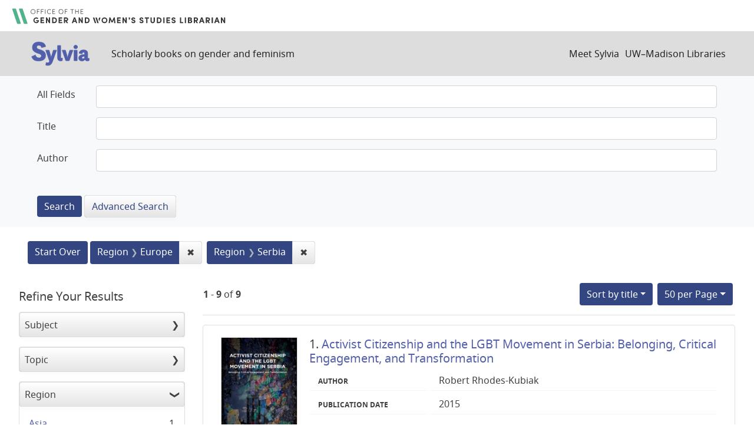

--- FILE ---
content_type: text/html; charset=utf-8
request_url: https://sylvia.library.wisc.edu/?f%5Bcontentregion_ssim%5D%5B%5D=Europe&f%5Bcontentregion_ssim%5D%5B%5D=Serbia&per_page=50&sort=title_ssi+asc%2C+year_tesi+desc
body_size: 46009
content:

<!DOCTYPE html>
<html class="no-js" lang="en">
  <head>
    <meta charset="utf-8">
    <meta http-equiv="Content-Type" content="text/html; charset=utf-8">
    <meta name="viewport" content="width=device-width, initial-scale=1, shrink-to-fit=no">

    <!-- Internet Explorer use the highest version available -->
    <meta http-equiv="X-UA-Compatible" content="IE=edge">

    <title>Region: Europe and Serbia - Sylvia Search Results</title>
    <link href="https://sylvia.library.wisc.edu/catalog/opensearch.xml" title="Sylvia" type="application/opensearchdescription+xml" rel="search" />
    <link rel="shortcut icon" type="image/x-icon" href="/assets/favicon-e9836b660c6afb70ad3afe44ae8f84ce8302668a90d5df94ca30fd6f675695a6.ico" />
    <link rel="stylesheet" media="all" href="/assets/application-c5b3948cf99fd266cc1e9c05376c233d2d6077ceaddd7f8c0d0dbcc7c84967c8.css" />
    <script src="/assets/application-9972be758a625a504ea6a4b55b091470d477702bbe0aa68e6ebcf7d404772a3c.js"></script>
    <meta name="csrf-param" content="authenticity_token" />
<meta name="csrf-token" content="ORw8Wg8XHWuQMRL2lQ7UoXex0tGPJa3C-dKHuidhs4scA1p5ilr-DpY7Vv5ONk3aqTYGpeaPG_6VJ--TrKfWqQ" />
      <meta name="totalResults" content="9" />
<meta name="startIndex" content="0" />
<meta name="itemsPerPage" content="50" />

  <link rel="alternate" type="application/rss+xml" title="RSS for results" href="/catalog.rss?f%5Bcontentregion_ssim%5D%5B%5D=Europe&amp;f%5Bcontentregion_ssim%5D%5B%5D=Serbia&amp;per_page=50&amp;sort=title_ssi+asc%2C+year_tesi+desc" />
  <link rel="alternate" type="application/atom+xml" title="Atom for results" href="/catalog.atom?f%5Bcontentregion_ssim%5D%5B%5D=Europe&amp;f%5Bcontentregion_ssim%5D%5B%5D=Serbia&amp;per_page=50&amp;sort=title_ssi+asc%2C+year_tesi+desc" />
  <link rel="alternate" type="application/json" title="JSON" href="/catalog.json?f%5Bcontentregion_ssim%5D%5B%5D=Europe&amp;f%5Bcontentregion_ssim%5D%5B%5D=Serbia&amp;per_page=50&amp;sort=title_ssi+asc%2C+year_tesi+desc" />

      <script async src="https://www.googletagmanager.com/gtag/js?id=G-SR94828WZQ"></script>
      <script>
        window.dataLayer = window.dataLayer || [];
        function gtag(){dataLayer.push(arguments);}
        gtag('js', new Date());
        gtag('config', 'G-SR94828WZQ', {'cookie_domain': 'library.wisc.edu'});
      </script>
  </head>
  <body class="blacklight-catalog blacklight-catalog-index">
    <nav id="skip-link" role="navigation" aria-label="Skip links">
      <a class="element-invisible element-focusable rounded-bottom py-2 px-3" data-turbolinks="false" href="#search_field">Skip to search</a>
      <a class="element-invisible element-focusable rounded-bottom py-2 px-3" data-turbolinks="false" href="#main-container">Skip to main content</a>
          <a class="element-invisible element-focusable rounded-bottom py-2 px-3" data-turbolinks="false" href="#documents">Skip to first result</a>

    </nav>
    <div id="gws_banner" class="container">
  <h1><a href="https://www.library.wisc.edu/gwslibrarian/"><img alt="" aria-hidden="true" src="/assets/gwsl-wordmark-aq-fb0ff463e8813cd54441305dfb4154ce252d63b19021bc086bb00637cf9b6730.svg" /><span class="hide_text">Office of the Gender and Woman's Studies Librarian</span></a></h1>
</div>
<nav class="navbar navbar-expand-md navbar-dark bg-dark topbar" role="navigation">
  <div class="container">
    <a class="mb-0 navbar-brand" href="/">
      <span class="hide_text">Sylvia</span>
      <img alt="" aria-hidden="true" src="/assets/gwsl-sylvia-logo-631e976c67ddeb1327968a3fe3ede877b7adf2fb5a03fb747a010a2d8dbd7de1.svg" />
    </a> <span class="navbar-application-tagline">Scholarly books on gender and feminism</span>
    <button class="navbar-toggler navbar-toggler-right" type="button" data-toggle="collapse" data-target="#user-util-collapse" aria-controls="user-util-collapse" aria-expanded="false" aria-label="Toggle navigation">
      <span class="navbar-toggler-icon"></span>
    </button>

    <div class="collapse navbar-collapse justify-content-md-end" id="user-util-collapse">
      <!--Left blank to remove login button-->
<nav class="nav_links">
	  <a href="/s/meet_sylvia">Meet Sylvia</a><a href="https://www.library.wisc.edu/">UW&ndash;Madison Libraries</a>
</nav>
    </div>
  </div>
</nav>

<div class="navbar-search navbar navbar-light bg-light" role="navigation">
  <div class="container">
    <div class="advanced-search-form col-sm-12">
  <div class="row">
    <section class="col-md-12">
      <div class="row">
        <div class="col-md-12">
<form class="advanced form-horizontal" action="/catalog" accept-charset="UTF-8" method="get">
<input type="hidden" name="op" value="AND" />
  <div id="input_criteria">
    <div id="query_cirteria">
  <div id="advanced_search">
      <div class="form-group advanced-search-field">
      <label class="col-sm-3-uw control-label" for="all_text_teimv">All Fields</label>
      <div class="col-sm-9-uw">
        <input type="text" name="all_text_teimv" id="all_text_teimv" class="form-control form-control-uw" />
      </div>
  </div>
  <div class="form-group advanced-search-field">
      <label class="col-sm-3-uw control-label" for="title">Title</label>
      <div class="col-sm-9-uw">
        <input type="text" name="title" id="title" class="form-control form-control-uw" />
      </div>
  </div>
  <div class="form-group advanced-search-field">
      <label class="col-sm-3-uw control-label" for="author">Author</label>
      <div class="col-sm-9-uw">
        <input type="text" name="author" id="author" class="form-control form-control-uw" />
      </div>
  </div>

  </div>
  <input type="hidden" name="search_field" id="search_field" value="advanced" autocomplete="off" />
      <div class="col-sm-3-uw"> </div>
      <div class="submit-buttons col-sm-9-uw">
        <input type="submit" name="commit" value="Search" class="btn btn-primary advanced-search-submit" id="advanced-search-submit" data-disable-with="Search" />
        <a class="advanced_search btn btn-secondary" href="/advanced">Advanced Search</a>
      </div>
    </div>
  </div>
</div>
</form>        </div>
      </div>
    </section>
  </div>
</div>
  </div>
</div>


  <main id="main-container" class="container" role="main" aria-label="Main content">
      <h1 class="sr-only visually-hidden top-content-title">Search</h1>

      <div id="appliedParams" class="clearfix constraints-container">
      <h2 class="sr-only visually-hidden">Search Constraints</h2>

      <a class="catalog_startOverLink btn btn-primary" href="/">Start Over</a>

      <span class="constraints-label sr-only visually-hidden">You searched for:</span>
      
<span class="btn-group applied-filter constraint filter filter-contentregion_ssim">
  <span class="constraint-value btn btn-outline-secondary">
      <span class="filter-name">Region</span>
      <span class="filter-value" title="Europe">Europe</span>
  </span>
    <a class="btn btn-outline-secondary remove" href="/?f%5Bcontentregion_ssim%5D%5B%5D=Serbia&amp;per_page=50&amp;sort=title_ssi+asc%2C+year_tesi+desc">
      <span class="remove-icon" aria-hidden="true">✖</span>
      <span class="sr-only visually-hidden">
        Remove constraint Region: Europe
      </span>
</a></span>



<span class="btn-group applied-filter constraint filter filter-contentregion_ssim">
  <span class="constraint-value btn btn-outline-secondary">
      <span class="filter-name">Region</span>
      <span class="filter-value" title="Serbia">Serbia</span>
  </span>
    <a class="btn btn-outline-secondary remove" href="/?f%5Bcontentregion_ssim%5D%5B%5D=Europe&amp;per_page=50&amp;sort=title_ssi+asc%2C+year_tesi+desc">
      <span class="remove-icon" aria-hidden="true">✖</span>
      <span class="sr-only visually-hidden">
        Remove constraint Region: Serbia
      </span>
</a></span>


    </div>



    <div class="row">
  <div class="col-md-12">
    <div id="main-flashes">
      <div class="flash_messages">
    
    
    
    
</div>

    </div>
  </div>
</div>


    <div class="row">
          <section id="content" class="col-lg-9 order-last" aria-label="search results">
      
  





<div id="sortAndPerPage" class="sort-pagination d-md-flex justify-content-between" role="navigation" aria-label="Results navigation">
  <section class="pagination">
      <div class="page-links">
      <span class="page-entries">
        <strong>1</strong> - <strong>9</strong> of <strong>9</strong>
      </span>
    </div> 

</section>

  <div class="search-widgets">
          <div id="sort-dropdown" class="btn-group sort-dropdown">
  <button name="button" type="submit" class="btn btn-outline-secondary dropdown-toggle" aria-expanded="false" data-toggle="dropdown" data-bs-toggle="dropdown">Sort<span class="d-none d-sm-inline"> by title</span><span class="caret"></span></button>

  <div class="dropdown-menu" role="menu">
      <a class="dropdown-item " role="menuitem" href="/?f%5Bcontentregion_ssim%5D%5B%5D=Europe&amp;f%5Bcontentregion_ssim%5D%5B%5D=Serbia&amp;per_page=50&amp;sort=score+desc%2C+title_ssi+asc">relevance</a>
      <a class="dropdown-item " role="menuitem" href="/?f%5Bcontentregion_ssim%5D%5B%5D=Europe&amp;f%5Bcontentregion_ssim%5D%5B%5D=Serbia&amp;per_page=50&amp;sort=year_tesi+desc%2C+title_ssi+asc">year</a>
      <a class="dropdown-item " role="menuitem" href="/?f%5Bcontentregion_ssim%5D%5B%5D=Europe&amp;f%5Bcontentregion_ssim%5D%5B%5D=Serbia&amp;per_page=50&amp;sort=creator_ssi+asc%2C+title_sssi+asc">author</a>
      <a class="dropdown-item active" role="menuitem" aria-current="page" href="/?f%5Bcontentregion_ssim%5D%5B%5D=Europe&amp;f%5Bcontentregion_ssim%5D%5B%5D=Serbia&amp;per_page=50&amp;sort=title_ssi+asc%2C+year_tesi+desc">title</a>
  </div>
</div>



          <span class="sr-only visually-hidden">Number of results to display per page</span>
  <div id="per_page-dropdown" class="btn-group per_page-dropdown">
  <button name="button" type="submit" class="btn btn-outline-secondary dropdown-toggle" aria-expanded="false" data-toggle="dropdown" data-bs-toggle="dropdown">50<span class="sr-only"> per Page</span> per Page<span class="caret"></span></button>

  <div class="dropdown-menu" role="menu">
      <a class="dropdown-item " role="menuitem" href="/?f%5Bcontentregion_ssim%5D%5B%5D=Europe&amp;f%5Bcontentregion_ssim%5D%5B%5D=Serbia&amp;per_page=10&amp;sort=title_ssi+asc%2C+year_tesi+desc">10<span class="sr-only"> per Page</span></a>
      <a class="dropdown-item " role="menuitem" href="/?f%5Bcontentregion_ssim%5D%5B%5D=Europe&amp;f%5Bcontentregion_ssim%5D%5B%5D=Serbia&amp;per_page=20&amp;sort=title_ssi+asc%2C+year_tesi+desc">20<span class="sr-only"> per Page</span></a>
      <a class="dropdown-item active" role="menuitem" aria-current="page" href="/?f%5Bcontentregion_ssim%5D%5B%5D=Europe&amp;f%5Bcontentregion_ssim%5D%5B%5D=Serbia&amp;per_page=50&amp;sort=title_ssi+asc%2C+year_tesi+desc">50<span class="sr-only"> per Page</span></a>
      <a class="dropdown-item " role="menuitem" href="/?f%5Bcontentregion_ssim%5D%5B%5D=Europe&amp;f%5Bcontentregion_ssim%5D%5B%5D=Serbia&amp;per_page=100&amp;sort=title_ssi+asc%2C+year_tesi+desc">100<span class="sr-only"> per Page</span></a>
  </div>
</div>


        

</div>
</div>


<h2 class="sr-only visually-hidden">Search Results</h2>

  <div id="documents" class="documents-list">
  
<article class="doc-grid document blacklight-citation document-position-0 " data-document-counter="0" itemscope itemtype="http://schema.org/Thing">
	<img src="/cover_images/activist-citizenship-and-the-lgbt-movement-in-serbia-rhodes-kubiak-2015-cover.jpeg" alt=""/>
	<div>
  <header class="documentHeader row">

  <h3 class="index_title document-title-heading col-md-12">
      <span class="document-counter">
        1. 
      </span>
    <a data-context-href="/catalog/SYL1827/track?counter=1&amp;document_id=SYL1827&amp;per_page=50&amp;search_id=40200102" href="/catalog/SYL1827">Activist Citizenship and the LGBT Movement in Serbia: Belonging, Critical Engagement, and Transformation</a>
  </h3>

  

</header>


<dl class="document-metadata dl-invert row">
  
        <dt class="blacklight-creatorindex_ssi col-md-3">Author</dt>
        <dd class="blacklight-creatorindex_ssi col-md-9">Robert Rhodes-Kubiak</dd>
	    	<dt class="blacklight-year_tesi col-md-3">Publication date</dt>
	    	<dd class="blacklight-year_tesi col-md-9">2015</dd>

</dl>
  </div>
</article>

<article class="doc-grid document blacklight-citation document-position-1 " data-document-counter="1" itemscope itemtype="http://schema.org/Thing">
	<img src="/cover_images/agnostic-mourning-athanasiou-2017-cover.jpg" alt=""/>
	<div>
  <header class="documentHeader row">

  <h3 class="index_title document-title-heading col-md-12">
      <span class="document-counter">
        2. 
      </span>
    <a data-context-href="/catalog/SYL235/track?counter=2&amp;document_id=SYL235&amp;per_page=50&amp;search_id=40200102" href="/catalog/SYL235">Agonistic Mourning: Political Dissidence and the Women in Black</a>
  </h3>

  

</header>


<dl class="document-metadata dl-invert row">
  
        <dt class="blacklight-creatorindex_ssi col-md-3">Author</dt>
        <dd class="blacklight-creatorindex_ssi col-md-9">Athena Athanasiou</dd>
	    	<dt class="blacklight-year_tesi col-md-3">Publication date</dt>
	    	<dd class="blacklight-year_tesi col-md-9">2017</dd>

</dl>
  </div>
</article>

<article class="doc-grid document blacklight-citation document-position-2 " data-document-counter="2" itemscope itemtype="http://schema.org/Thing">
	<img src="/cover_images/british-women-of-eastern-front-smith-2016-cover.jpg" alt=""/>
	<div>
  <header class="documentHeader row">

  <h3 class="index_title document-title-heading col-md-12">
      <span class="document-counter">
        3. 
      </span>
    <a data-context-href="/catalog/SYL2451/track?counter=3&amp;document_id=SYL2451&amp;per_page=50&amp;search_id=40200102" href="/catalog/SYL2451">British Women of the Eastern Front: War, Writing, and Experience in Serbia and Russia, 1914–20</a>
  </h3>

  

</header>


<dl class="document-metadata dl-invert row">
  
        <dt class="blacklight-creatorindex_ssi col-md-3">Author</dt>
        <dd class="blacklight-creatorindex_ssi col-md-9">Angela K. Smith</dd>
	    	<dt class="blacklight-year_tesi col-md-3">Publication date</dt>
	    	<dd class="blacklight-year_tesi col-md-9">2016</dd>

</dl>
  </div>
</article>

<article class="doc-grid document blacklight-citation document-position-3 " data-document-counter="3" itemscope itemtype="http://schema.org/Thing">
	<img src="/cover_images/feminist-activism-at-war-kajevska-2017-cover.jpg" alt=""/>
	<div>
  <header class="documentHeader row">

  <h3 class="index_title document-title-heading col-md-12">
      <span class="document-counter">
        4. 
      </span>
    <a data-context-href="/catalog/SYL712/track?counter=4&amp;document_id=SYL712&amp;per_page=50&amp;search_id=40200102" href="/catalog/SYL712">Feminist Activism at War: Belgrade and Zagreb Feminists in the 1990s</a>
  </h3>

  

</header>


<dl class="document-metadata dl-invert row">
  
        <dt class="blacklight-creatorindex_ssi col-md-3">Author</dt>
        <dd class="blacklight-creatorindex_ssi col-md-9">Ana Miškovska Kajevska</dd>
	    	<dt class="blacklight-year_tesi col-md-3">Publication date</dt>
	    	<dd class="blacklight-year_tesi col-md-9">2017</dd>

</dl>
  </div>
</article>

<article class="doc-grid document blacklight-citation document-position-4 " data-document-counter="4" itemscope itemtype="http://schema.org/Thing">
	<img src="/cover_images/forced-migration-gender-wellbeing-probocic-2023-cover.jpg" alt=""/>
	<div>
  <header class="documentHeader row">

  <h3 class="index_title document-title-heading col-md-12">
      <span class="document-counter">
        5. 
      </span>
    <a data-context-href="/catalog/SYL2806/track?counter=5&amp;document_id=SYL2806&amp;per_page=50&amp;search_id=40200102" href="/catalog/SYL2806">Forced Migration, Gender, and Wellbeing: The Long-Term Effects of Displacement on Women</a>
  </h3>

  

</header>


<dl class="document-metadata dl-invert row">
  
        <dt class="blacklight-creatorindex_ssi col-md-3">Editor</dt>
        <dd class="blacklight-creatorindex_ssi col-md-9">Selma Porobić and Brad K. Blitz</dd>
	    	<dt class="blacklight-year_tesi col-md-3">Publication date</dt>
	    	<dd class="blacklight-year_tesi col-md-9">2023</dd>

</dl>
  </div>
</article>

<article class="doc-grid document blacklight-citation document-position-5 " data-document-counter="5" itemscope itemtype="http://schema.org/Thing">
	<img src="/cover_images/from-post-yugoslavia-female-continent-matijevic-2020-cover.jpg" alt=""/>
	<div>
  <header class="documentHeader row">

  <h3 class="index_title document-title-heading col-md-12">
      <span class="document-counter">
        6. 
      </span>
    <a data-context-href="/catalog/SYL3854/track?counter=6&amp;document_id=SYL3854&amp;per_page=50&amp;search_id=40200102" href="/catalog/SYL3854">From Post-Yugoslavia to the Female Continent: A Feminist Reading of Post-Yugoslav Literature</a>
  </h3>

  

</header>


<dl class="document-metadata dl-invert row">
  
        <dt class="blacklight-creatorindex_ssi col-md-3">Author</dt>
        <dd class="blacklight-creatorindex_ssi col-md-9">Tijana Matijević</dd>
	    	<dt class="blacklight-year_tesi col-md-3">Publication date</dt>
	    	<dd class="blacklight-year_tesi col-md-9">2020</dd>

</dl>
  </div>
</article>

<article class="doc-grid document blacklight-citation document-position-6 " data-document-counter="6" itemscope itemtype="http://schema.org/Thing">
	<img src="/cover_images/gender-politics-security-discourse-mcleod-2015-cover.jpg" alt=""/>
	<div>
  <header class="documentHeader row">

  <h3 class="index_title document-title-heading col-md-12">
      <span class="document-counter">
        7. 
      </span>
    <a data-context-href="/catalog/SYL3922/track?counter=7&amp;document_id=SYL3922&amp;per_page=50&amp;search_id=40200102" href="/catalog/SYL3922">Gender Politics and Security Discourse: Personal-Political Imaginations and Feminism in "Post-Conflict" Serbia</a>
  </h3>

  

</header>


<dl class="document-metadata dl-invert row">
  
        <dt class="blacklight-creatorindex_ssi col-md-3">Author</dt>
        <dd class="blacklight-creatorindex_ssi col-md-9">Laura McLeod</dd>
	    	<dt class="blacklight-year_tesi col-md-3">Publication date</dt>
	    	<dd class="blacklight-year_tesi col-md-9">2016</dd>

</dl>
  </div>
</article>

<article class="doc-grid document blacklight-citation document-position-7 " data-document-counter="7" itemscope itemtype="http://schema.org/Thing">
	<img src="/cover_images/sex-trafficking-and-modern-slavery-segrave-2017-cover.jpg" alt=""/>
	<div>
  <header class="documentHeader row">

  <h3 class="index_title document-title-heading col-md-12">
      <span class="document-counter">
        8. 
      </span>
    <a data-context-href="/catalog/SYL1246/track?counter=8&amp;document_id=SYL1246&amp;per_page=50&amp;search_id=40200102" href="/catalog/SYL1246">Sex Trafficking and Modern Slavery: The Absence of Evidence</a>
  </h3>

  

</header>


<dl class="document-metadata dl-invert row">
  
        <dt class="blacklight-creatorindex_ssi col-md-3">Author</dt>
        <dd class="blacklight-creatorindex_ssi col-md-9">Marie Segrave, Sanja Milivojevic, and Sharon Pickering</dd>
	    	<dt class="blacklight-year_tesi col-md-3">Publication date</dt>
	    	<dd class="blacklight-year_tesi col-md-9">2018</dd>

</dl>
  </div>
</article>

<article class="doc-grid document blacklight-citation document-position-8 " data-document-counter="8" itemscope itemtype="http://schema.org/Thing">
	<img src="/cover_images/trauma-violence-lesbian-agency-croatia-serbia-bilic-2020-cover.jpg" alt=""/>
	<div>
  <header class="documentHeader row">

  <h3 class="index_title document-title-heading col-md-12">
      <span class="document-counter">
        9. 
      </span>
    <a data-context-href="/catalog/SYL3307/track?counter=9&amp;document_id=SYL3307&amp;per_page=50&amp;search_id=40200102" href="/catalog/SYL3307">Trauma, Violence, and Lesbian Agency in Croatia and Serbia: Building Better Times</a>
  </h3>

  

</header>


<dl class="document-metadata dl-invert row">
  
        <dt class="blacklight-creatorindex_ssi col-md-3">Author</dt>
        <dd class="blacklight-creatorindex_ssi col-md-9">Bojan Bilić</dd>
	    	<dt class="blacklight-year_tesi col-md-3">Publication date</dt>
	    	<dd class="blacklight-year_tesi col-md-9">2020</dd>

</dl>
  </div>
</article>

</div>





    </section>

    <section id="sidebar" class="page-sidebar col-lg-3 order-first" aria-label="limit your search">
          <div id="facets" class="facets sidenav facets-toggleable-md">
  <div class="facets-header">
    <h2 class="facets-heading">Refine Your Results</h2>

    <button class="navbar-toggler navbar-toggler-right" type="button" data-toggle="collapse" data-target="#facet-panel-collapse" data-bs-toggle="collapse" data-bs-target="#facet-panel-collapse" aria-controls="facet-panel-collapse" aria-expanded="false" aria-label="Toggle facets">
      <span class="navbar-toggler-icon"></span>
</button>  </div>

  <div id="facet-panel-collapse" class="facets-collapse collapse">
      <div class="card facet-limit blacklight-mainsubject_ssim ">
  <h3 class="card-header p-0 facet-field-heading" id="facet-mainsubject_ssim-header">
    <button
      type="button"
      class="btn w-100 d-block btn-block p-2 text-start text-left collapse-toggle collapsed"
      data-toggle="collapse"
      data-bs-toggle="collapse"
      data-target="#facet-mainsubject_ssim"
      data-bs-target="#facet-mainsubject_ssim"
      aria-expanded="false"
    >
          Subject

    </button>
  </h3>
  <div id="facet-mainsubject_ssim" aria-labelledby="facet-mainsubject_ssim-header" class="panel-collapse facet-content collapse ">
    <div class="card-body">
              
    <ul class="facet-values list-unstyled">
      <li><span class="facet-label"><a class="facet-select" rel="nofollow" href="/?f%5Bcontentregion_ssim%5D%5B%5D=Europe&amp;f%5Bcontentregion_ssim%5D%5B%5D=Serbia&amp;f%5Bmainsubject_ssim%5D%5B%5D=Autobiography+and+Biography&amp;per_page=50&amp;sort=title_ssi+asc%2C+year_tesi+desc">Autobiography and Biography</a></span><span class="facet-count">1</span></li><li><span class="facet-label"><a class="facet-select" rel="nofollow" href="/?f%5Bcontentregion_ssim%5D%5B%5D=Europe&amp;f%5Bcontentregion_ssim%5D%5B%5D=Serbia&amp;f%5Bmainsubject_ssim%5D%5B%5D=Feminism+and+Women%27s+Rights&amp;per_page=50&amp;sort=title_ssi+asc%2C+year_tesi+desc">Feminism and Women&#39;s Rights</a></span><span class="facet-count">4</span></li><li><span class="facet-label"><a class="facet-select" rel="nofollow" href="/?f%5Bcontentregion_ssim%5D%5B%5D=Europe&amp;f%5Bcontentregion_ssim%5D%5B%5D=Serbia&amp;f%5Bmainsubject_ssim%5D%5B%5D=History&amp;per_page=50&amp;sort=title_ssi+asc%2C+year_tesi+desc">History</a></span><span class="facet-count">1</span></li><li><span class="facet-label"><a class="facet-select" rel="nofollow" href="/?f%5Bcontentregion_ssim%5D%5B%5D=Europe&amp;f%5Bcontentregion_ssim%5D%5B%5D=Serbia&amp;f%5Bmainsubject_ssim%5D%5B%5D=Lesbian+Studies&amp;per_page=50&amp;sort=title_ssi+asc%2C+year_tesi+desc">Lesbian Studies</a></span><span class="facet-count">1</span></li><li><span class="facet-label"><a class="facet-select" rel="nofollow" href="/?f%5Bcontentregion_ssim%5D%5B%5D=Europe&amp;f%5Bcontentregion_ssim%5D%5B%5D=Serbia&amp;f%5Bmainsubject_ssim%5D%5B%5D=Literature+and+Literary+Criticism&amp;per_page=50&amp;sort=title_ssi+asc%2C+year_tesi+desc">Literature and Literary Criticism</a></span><span class="facet-count">1</span></li><li><span class="facet-label"><a class="facet-select" rel="nofollow" href="/?f%5Bcontentregion_ssim%5D%5B%5D=Europe&amp;f%5Bcontentregion_ssim%5D%5B%5D=Serbia&amp;f%5Bmainsubject_ssim%5D%5B%5D=Philosophy%2C+Critical+Theory%2C+and+Social+Criticism&amp;per_page=50&amp;sort=title_ssi+asc%2C+year_tesi+desc">Philosophy, Critical Theory, and Social Criticism</a></span><span class="facet-count">1</span></li><li><span class="facet-label"><a class="facet-select" rel="nofollow" href="/?f%5Bcontentregion_ssim%5D%5B%5D=Europe&amp;f%5Bcontentregion_ssim%5D%5B%5D=Serbia&amp;f%5Bmainsubject_ssim%5D%5B%5D=Politics&amp;per_page=50&amp;sort=title_ssi+asc%2C+year_tesi+desc">Politics</a></span><span class="facet-count">7</span></li><li><span class="facet-label"><a class="facet-select" rel="nofollow" href="/?f%5Bcontentregion_ssim%5D%5B%5D=Europe&amp;f%5Bcontentregion_ssim%5D%5B%5D=Serbia&amp;f%5Bmainsubject_ssim%5D%5B%5D=Sociology+and+Social+Issues&amp;per_page=50&amp;sort=title_ssi+asc%2C+year_tesi+desc">Sociology and Social Issues</a></span><span class="facet-count">4</span></li>
    </ul>




    </div>
  </div>
</div>

<div class="card facet-limit blacklight-contenttopic_ssim ">
  <h3 class="card-header p-0 facet-field-heading" id="facet-contenttopic_ssim-header">
    <button
      type="button"
      class="btn w-100 d-block btn-block p-2 text-start text-left collapse-toggle collapsed"
      data-toggle="collapse"
      data-bs-toggle="collapse"
      data-target="#facet-contenttopic_ssim"
      data-bs-target="#facet-contenttopic_ssim"
      aria-expanded="false"
    >
          Topic

    </button>
  </h3>
  <div id="facet-contenttopic_ssim" aria-labelledby="facet-contenttopic_ssim-header" class="panel-collapse facet-content collapse ">
    <div class="card-body">
              
    <ul class="facet-values list-unstyled">
      <li><span class="facet-label"><a class="facet-select" rel="nofollow" href="/?f%5Bcontentregion_ssim%5D%5B%5D=Europe&amp;f%5Bcontentregion_ssim%5D%5B%5D=Serbia&amp;f%5Bcontenttopic_ssim%5D%5B%5D=Activism&amp;per_page=50&amp;sort=title_ssi+asc%2C+year_tesi+desc">Activism</a></span><span class="facet-count">3</span></li><li><span class="facet-label"><a class="facet-select" rel="nofollow" href="/?f%5Bcontentregion_ssim%5D%5B%5D=Europe&amp;f%5Bcontentregion_ssim%5D%5B%5D=Serbia&amp;f%5Bcontenttopic_ssim%5D%5B%5D=Feminism&amp;per_page=50&amp;sort=title_ssi+asc%2C+year_tesi+desc">Feminism</a></span><span class="facet-count">4</span></li><li><span class="facet-label"><a class="facet-select" rel="nofollow" href="/?f%5Bcontentregion_ssim%5D%5B%5D=Europe&amp;f%5Bcontentregion_ssim%5D%5B%5D=Serbia&amp;f%5Bcontenttopic_ssim%5D%5B%5D=Gender+Identity&amp;per_page=50&amp;sort=title_ssi+asc%2C+year_tesi+desc">Gender Identity</a></span><span class="facet-count">1</span></li><li><span class="facet-label"><a class="facet-select" rel="nofollow" href="/?f%5Bcontentregion_ssim%5D%5B%5D=Europe&amp;f%5Bcontentregion_ssim%5D%5B%5D=Serbia&amp;f%5Bcontenttopic_ssim%5D%5B%5D=Human+Rights&amp;per_page=50&amp;sort=title_ssi+asc%2C+year_tesi+desc">Human Rights</a></span><span class="facet-count">1</span></li><li><span class="facet-label"><a class="facet-select" rel="nofollow" href="/?f%5Bcontentregion_ssim%5D%5B%5D=Europe&amp;f%5Bcontentregion_ssim%5D%5B%5D=Serbia&amp;f%5Bcontenttopic_ssim%5D%5B%5D=LGBTQ%2B&amp;per_page=50&amp;sort=title_ssi+asc%2C+year_tesi+desc">LGBTQ+</a></span><span class="facet-count">2</span></li><li><span class="facet-label"><a class="facet-select" rel="nofollow" href="/?f%5Bcontentregion_ssim%5D%5B%5D=Europe&amp;f%5Bcontentregion_ssim%5D%5B%5D=Serbia&amp;f%5Bcontenttopic_ssim%5D%5B%5D=Peace+and+War&amp;per_page=50&amp;sort=title_ssi+asc%2C+year_tesi+desc">Peace and War</a></span><span class="facet-count">5</span></li>
    </ul>




    </div>
  </div>
</div>

<div class="card facet-limit blacklight-contentregion_ssim facet-limit-active">
  <h3 class="card-header p-0 facet-field-heading" id="facet-contentregion_ssim-header">
    <button
      type="button"
      class="btn w-100 d-block btn-block p-2 text-start text-left collapse-toggle "
      data-toggle="collapse"
      data-bs-toggle="collapse"
      data-target="#facet-contentregion_ssim"
      data-bs-target="#facet-contentregion_ssim"
      aria-expanded="true"
    >
          Region

    </button>
  </h3>
  <div id="facet-contentregion_ssim" aria-labelledby="facet-contentregion_ssim-header" class="panel-collapse facet-content collapse show">
    <div class="card-body">
              
    <ul class="facet-values list-unstyled">
      <li><span class="facet-label"><a class="facet-select" rel="nofollow" href="/?f%5Bcontentregion_ssim%5D%5B%5D=Europe&amp;f%5Bcontentregion_ssim%5D%5B%5D=Serbia&amp;f%5Bcontentregion_ssim%5D%5B%5D=Asia&amp;per_page=50&amp;sort=title_ssi+asc%2C+year_tesi+desc">Asia</a></span><span class="facet-count">1</span></li><li><span class="facet-label"><a class="facet-select" rel="nofollow" href="/?f%5Bcontentregion_ssim%5D%5B%5D=Europe&amp;f%5Bcontentregion_ssim%5D%5B%5D=Serbia&amp;f%5Bcontentregion_ssim%5D%5B%5D=Australia&amp;per_page=50&amp;sort=title_ssi+asc%2C+year_tesi+desc">Australia</a></span><span class="facet-count">1</span></li><li><span class="facet-label"><a class="facet-select" rel="nofollow" href="/?f%5Bcontentregion_ssim%5D%5B%5D=Europe&amp;f%5Bcontentregion_ssim%5D%5B%5D=Serbia&amp;f%5Bcontentregion_ssim%5D%5B%5D=Bosnia+and+Herzegovina&amp;per_page=50&amp;sort=title_ssi+asc%2C+year_tesi+desc">Bosnia and Herzegovina</a></span><span class="facet-count">1</span></li><li><span class="facet-label"><a class="facet-select" rel="nofollow" href="/?f%5Bcontentregion_ssim%5D%5B%5D=Europe&amp;f%5Bcontentregion_ssim%5D%5B%5D=Serbia&amp;f%5Bcontentregion_ssim%5D%5B%5D=Bosnia+and+Herzegovinia&amp;per_page=50&amp;sort=title_ssi+asc%2C+year_tesi+desc">Bosnia and Herzegovinia</a></span><span class="facet-count">1</span></li><li><span class="facet-label"><a class="facet-select" rel="nofollow" href="/?f%5Bcontentregion_ssim%5D%5B%5D=Europe&amp;f%5Bcontentregion_ssim%5D%5B%5D=Serbia&amp;f%5Bcontentregion_ssim%5D%5B%5D=Croatia&amp;per_page=50&amp;sort=title_ssi+asc%2C+year_tesi+desc">Croatia</a></span><span class="facet-count">3</span></li><li><span class="facet-label"><span class="selected">Europe</span><a class="remove" rel="nofollow" href="/?f%5Bcontentregion_ssim%5D%5B%5D=Serbia&amp;per_page=50&amp;sort=title_ssi+asc%2C+year_tesi+desc"><span class="remove-icon" aria-hidden="true">✖</span><span class="sr-only visually-hidden">[remove]</span></a></span><span class="selected facet-count">9</span></li><li><span class="facet-label"><a class="facet-select" rel="nofollow" href="/?f%5Bcontentregion_ssim%5D%5B%5D=Europe&amp;f%5Bcontentregion_ssim%5D%5B%5D=Serbia&amp;f%5Bcontentregion_ssim%5D%5B%5D=Former+Yugoslav+Republics&amp;per_page=50&amp;sort=title_ssi+asc%2C+year_tesi+desc">Former Yugoslav Republics</a></span><span class="facet-count">1</span></li><li><span class="facet-label"><a class="facet-select" rel="nofollow" href="/?f%5Bcontentregion_ssim%5D%5B%5D=Europe&amp;f%5Bcontentregion_ssim%5D%5B%5D=Serbia&amp;f%5Bcontentregion_ssim%5D%5B%5D=Great+Britain&amp;per_page=50&amp;sort=title_ssi+asc%2C+year_tesi+desc">Great Britain</a></span><span class="facet-count">1</span></li><li><span class="facet-label"><a class="facet-select" rel="nofollow" href="/?f%5Bcontentregion_ssim%5D%5B%5D=Europe&amp;f%5Bcontentregion_ssim%5D%5B%5D=Serbia&amp;f%5Bcontentregion_ssim%5D%5B%5D=Kosovo&amp;per_page=50&amp;sort=title_ssi+asc%2C+year_tesi+desc">Kosovo</a></span><span class="facet-count">1</span></li><li><span class="facet-label"><a class="facet-select" rel="nofollow" href="/?f%5Bcontentregion_ssim%5D%5B%5D=Europe&amp;f%5Bcontentregion_ssim%5D%5B%5D=Serbia&amp;f%5Bcontentregion_ssim%5D%5B%5D=Pacific+Region&amp;per_page=50&amp;sort=title_ssi+asc%2C+year_tesi+desc">Pacific Region</a></span><span class="facet-count">1</span></li>
    </ul>
      <div class="more_facets">
        <a data-blacklight-modal="trigger" href="/catalog/facet/contentregion_ssim?f%5Bcontentregion_ssim%5D%5B%5D=Europe&amp;f%5Bcontentregion_ssim%5D%5B%5D=Serbia&amp;per_page=50&amp;sort=title_ssi+asc%2C+year_tesi+desc">More <span class="sr-only">Region</span> »</a>
      </div>




    </div>
  </div>
</div>

<div class="card facet-limit blacklight-contentera_ssim ">
  <h3 class="card-header p-0 facet-field-heading" id="facet-contentera_ssim-header">
    <button
      type="button"
      class="btn w-100 d-block btn-block p-2 text-start text-left collapse-toggle collapsed"
      data-toggle="collapse"
      data-bs-toggle="collapse"
      data-target="#facet-contentera_ssim"
      data-bs-target="#facet-contentera_ssim"
      aria-expanded="false"
    >
          Era

    </button>
  </h3>
  <div id="facet-contentera_ssim" aria-labelledby="facet-contentera_ssim-header" class="panel-collapse facet-content collapse ">
    <div class="card-body">
          <ul class="facet-values list-unstyled">
  <li><span class="facet-label"><a class="facet-select" rel="nofollow" href="/?f%5Bcontentera_ssim%5D%5B%5D=21st+Century&amp;f%5Bcontentregion_ssim%5D%5B%5D=Europe&amp;f%5Bcontentregion_ssim%5D%5B%5D=Serbia&amp;per_page=50&amp;sort=title_ssi+asc%2C+year_tesi+desc">21st Century</a></span><span class="facet-count">6</span></li><li><span class="facet-label"><a class="facet-select" rel="nofollow" href="/?f%5Bcontentera_ssim%5D%5B%5D=20th+Century&amp;f%5Bcontentregion_ssim%5D%5B%5D=Europe&amp;f%5Bcontentregion_ssim%5D%5B%5D=Serbia&amp;per_page=50&amp;sort=title_ssi+asc%2C+year_tesi+desc">20th Century</a></span><span class="facet-count">6</span></li>

</ul>


    </div>
  </div>
</div>

<div class="card facet-limit blacklight-year_ssi ">
  <h3 class="card-header p-0 facet-field-heading" id="facet-year_ssi-header">
    <button
      type="button"
      class="btn w-100 d-block btn-block p-2 text-start text-left collapse-toggle collapsed"
      data-toggle="collapse"
      data-bs-toggle="collapse"
      data-target="#facet-year_ssi"
      data-bs-target="#facet-year_ssi"
      aria-expanded="false"
    >
          Publication Year

    </button>
  </h3>
  <div id="facet-year_ssi" aria-labelledby="facet-year_ssi-header" class="panel-collapse facet-content collapse ">
    <div class="card-body">
          <ul class="facet-values list-unstyled">
    <li>
      <span class="facet-label"><a class="facet-select" rel="nofollow" href="/?f%5Bcontentregion_ssim%5D%5B%5D=Europe&amp;f%5Bcontentregion_ssim%5D%5B%5D=Serbia&amp;f%5Byear_ssi%5D%5B%5D=2023&amp;per_page=50&amp;sort=title_ssi+asc%2C+year_tesi+desc">2023</a></span><span class="facet-count">1</span>
    </li>
    <li>
      <span class="facet-label"><a class="facet-select" rel="nofollow" href="/?f%5Bcontentregion_ssim%5D%5B%5D=Europe&amp;f%5Bcontentregion_ssim%5D%5B%5D=Serbia&amp;f%5Byear_ssi%5D%5B%5D=2020&amp;per_page=50&amp;sort=title_ssi+asc%2C+year_tesi+desc">2020</a></span><span class="facet-count">2</span>
    </li>
    <li>
      <span class="facet-label"><a class="facet-select" rel="nofollow" href="/?f%5Bcontentregion_ssim%5D%5B%5D=Europe&amp;f%5Bcontentregion_ssim%5D%5B%5D=Serbia&amp;f%5Byear_ssi%5D%5B%5D=2018&amp;per_page=50&amp;sort=title_ssi+asc%2C+year_tesi+desc">2018</a></span><span class="facet-count">1</span>
    </li>
    <li>
      <span class="facet-label"><a class="facet-select" rel="nofollow" href="/?f%5Bcontentregion_ssim%5D%5B%5D=Europe&amp;f%5Bcontentregion_ssim%5D%5B%5D=Serbia&amp;f%5Byear_ssi%5D%5B%5D=2017&amp;per_page=50&amp;sort=title_ssi+asc%2C+year_tesi+desc">2017</a></span><span class="facet-count">2</span>
    </li>
    <li>
      <span class="facet-label"><a class="facet-select" rel="nofollow" href="/?f%5Bcontentregion_ssim%5D%5B%5D=Europe&amp;f%5Bcontentregion_ssim%5D%5B%5D=Serbia&amp;f%5Byear_ssi%5D%5B%5D=2016&amp;per_page=50&amp;sort=title_ssi+asc%2C+year_tesi+desc">2016</a></span><span class="facet-count">2</span>
    </li>
    <li>
      <span class="facet-label"><a class="facet-select" rel="nofollow" href="/?f%5Bcontentregion_ssim%5D%5B%5D=Europe&amp;f%5Bcontentregion_ssim%5D%5B%5D=Serbia&amp;f%5Byear_ssi%5D%5B%5D=2015&amp;per_page=50&amp;sort=title_ssi+asc%2C+year_tesi+desc">2015</a></span><span class="facet-count">1</span>
    </li>
</ul>



    </div>
  </div>
</div>

<div class="card facet-limit blacklight-updatedate_dtsi ">
  <h3 class="card-header p-0 facet-field-heading" id="facet-updatedate_dtsi-header">
    <button
      type="button"
      class="btn w-100 d-block btn-block p-2 text-start text-left collapse-toggle collapsed"
      data-toggle="collapse"
      data-bs-toggle="collapse"
      data-target="#facet-updatedate_dtsi"
      data-bs-target="#facet-updatedate_dtsi"
      aria-expanded="false"
    >
          Last Updated

    </button>
  </h3>
  <div id="facet-updatedate_dtsi" aria-labelledby="facet-updatedate_dtsi-header" class="panel-collapse facet-content collapse ">
    <div class="card-body">
              
    <ul class="facet-values list-unstyled">
      <li><span class="facet-label"><a class="facet-select" rel="nofollow" href="/?f%5Bcontentregion_ssim%5D%5B%5D=Europe&amp;f%5Bcontentregion_ssim%5D%5B%5D=Serbia&amp;f%5Bupdatedate_dtsi%5D%5B%5D=all_titles&amp;per_page=50&amp;sort=title_ssi+asc%2C+year_tesi+desc">All titles</a></span><span class="facet-count">9</span></li>
    </ul>




    </div>
  </div>
</div>

</div></div>



    </section>

    </div>
  </main>

    <footer>
  <div class="max_width">
    <a class="wisc_logo" href="https://www.wisc.edu"><svg xmlns="http://www.w3.org/2000/svg" viewBox="0 0 204.755 321.735"><path d="M203.567 115.454c-1.735-17.022-5.449-32-10.718-44.645-.164-.387-.74-1.751-.866-2.046a89.564 89.564 0 0 0-15.824-25.016c-11.212-12.279-25.08-19.029-40.431-19.247-.56-.015-.3-.019-.3-.019-2.5-5.465-9.13-9.76-15.107-10.6 0 0-3.439-13.885-17.936-13.885S84.671 13.749 84.671 13.749c-5.972.831-12.843 5.269-15.334 10.728 0 0 .244 0-.314.019-15.352.218-29.218 6.967-40.426 19.247A89.458 89.458 0 0 0 12.78 68.768c-.135.3-.716 1.659-.872 2.046-5.285 12.647-8.99 27.623-10.719 44.645-8.492 83.358 29 185.817 96.435 201.539 1.048 1.57 3.489 4.743 4.751 4.743s3.708-3.173 4.757-4.743c67.433-15.73 104.92-118.186 96.435-201.544zM102.268 3.227c11.826 0 14.459 10.025 14.491 10.13a17.639 17.639 0 0 0-2.369.312l-2.155.573a17.9 17.9 0 0 0-9.491 8.258 1.192 1.192 0 0 1-.356.447 1.323 1.323 0 0 1-.358-.447 18.251 18.251 0 0 0-9.7-8.219l-2.153-.573a17.715 17.715 0 0 0-2.364-.312c.021-.105 2.631-10.169 14.455-10.169zm-6.591 15.955c2.882 1.838 4.653 4.87 5.77 8.1.493 1.428 1.339 1.445 1.848.022 1.277-3.569 3.4-6.829 6.712-8.679a15.4 15.4 0 0 1 21.57 6.243 32.592 32.592 0 0 0-4.622.951c-.81.254-1.622.5-2.447.69l-.608.143c-3.705 1.434-5.723 2.519-8.309 5.057a35.182 35.182 0 0 0-10.126 22.046c-2.462 26.953 28.451 22.721 30.013 22.59 4 0 7.006-6.291 7.006-14.63s-3.087-14.638-7.006-14.638c-2.4 0-6.545 1.916-6.928 9.385-.267 5.249 2.3 12.225 5.613 12.662 1.718.226 3.293-2.818 3.789-5.9.434-2.682.206-6.89-2.186-7.49a1.417 1.417 0 0 0-1.717 1.034c-.166.686 1.485 1.855 1.421 4.945-.09 4.613-4.727 2.307-4.1-5.016.56-6.5 3.866-6.083 4.009-6.09 1.859 0 4.648 3.868 4.648 11.11 0 6.442-3.106 13.376-9.048 9.755-5-3.658-6.981-12.08-5.6-18.6.636-2.992 3.218-11.133 11.543-11.133 11.782 0 22.935 6.209 31.883 17.617 0 .008-.016.018-.021.027l.087.059c.05.061.095.128.145.188-.874 2.933-7.341 15.708-27.166 27.322-.027-.019-.05-.042-.08-.06a28.041 28.041 0 0 0-12.611-3.39c-3.918-.278-8.036-.56-11.854.361l-11.991 2.892a10.358 10.358 0 0 1-4.744.027l-12.956-2.97a38.278 38.278 0 0 0-12.8-.31c-3.8.423-6.693 1.593-11.393 3.5-.035.014-.852-.657-.884-.636C42.859 74.907 36.668 62.937 35.69 59.787c8.93-11.741 20.125-18.052 32.138-18.052 8.324 0 10.9 8.141 11.533 11.133 1.383 6.517-.591 14.939-5.594 18.6-5.939 3.621-9.05-3.313-9.05-9.755 0-7.242 2.794-11.11 4.65-11.11.138.007 3.455-.406 4.015 6.09.62 7.323-4.015 9.629-4.11 5.016-.061-3.09 1.6-4.259 1.423-4.945a1.411 1.411 0 0 0-1.71-1.032c-2.4.6-2.623 4.808-2.188 7.49.491 3.082 2.065 6.126 3.785 5.9 3.317-.437 5.885-7.413 5.615-12.662-.385-7.469-4.53-9.385-6.925-9.385-3.914 0-7.012 6.293-7.012 14.638s3.016 14.63 7.012 14.63c1.558.131 32.472 4.363 30.016-22.59a34.66 34.66 0 0 0-11.21-22.471 24.327 24.327 0 0 0-8.762-4.871 49.276 49.276 0 0 0-6.14-1.543c3.941-7.7 13.842-11.208 22.501-5.686zm-58.4 110.9a58.25 58.25 0 0 1-21.381-6.145c1.6-26.954 8.45-48.105 18.37-62.194 1.762 4.578 9.471 16.026 27.251 26.461-14.213 10.396-21.95 27.878-24.244 41.877zM63.529 91.63c4.45-2.831 10.239-4.081 16.1-4.462 10.107-.659 17.284 3.2 22.328 3.346h.252c5.044-.141 12.907-4 23.014-3.346 5.872.381 11.715 1.631 16.164 4.462 20.585 13.124 23.48 43.375 23.9 53.283 1.468 35.051-9.614 62.424-13.05 69.977-14.238 31.364-31.439 52.79-48.412 60.33l-1.369.608-1.357-.608c-16.982-7.54-34.176-28.966-48.421-60.33-3.438-7.554-14.519-34.922-13.049-69.978.417-9.908 3.314-40.159 23.896-53.283zm-26.561 40.4a119.731 119.731 0 0 0-1.173 12.19 153.02 153.02 0 0 0 .13 15.632l.032.611a167.544 167.544 0 0 0 3.517 25.437l.175.794a155.252 155.252 0 0 0 9.508 29.468 228.091 228.091 0 0 0 9.419 18.6c-6.311 5.74-15.77 8-18.959 8.625-17.077-33.955-25.769-77.78-23.841-117.288a59.462 59.462 0 0 0 21.188 5.934zm22.614 104.488c11.334 19.542 22.57 31.2 31.14 37.355-3.1 7.873-10.458 14.054-13.041 16.053-14.781-9.938-27.287-25.693-37.125-44.711 3.783-.775 12.666-3.095 19.026-8.697zm32.807 38.52c.016.009.031.021.045.03a44.655 44.655 0 0 0 9.932 5.451 44.464 44.464 0 0 0 9.939-5.451c.092-.061.193-.137.288-.2 3.106 7.655 9.761 13.6 12.91 16.1a68.383 68.383 0 0 1-13.344 6.675c-.025-.163-.048-.324-.077-.487-.94-4.879-7.458-5.866-9.764-5.866s-8.7.987-9.645 5.866c-.027.163-.039.324-.068.487a68.863 68.863 0 0 1-13.19-6.567c3.059-2.416 9.791-8.347 12.974-16.038zm21.873-1.336c8.568-6.223 19.742-17.911 31-37.375 6.069 5.47 14.584 7.882 18.679 8.774-9.708 19-22.049 34.744-36.732 44.7-2.721-2.121-9.936-8.295-12.95-16.099zm32.012-39.128c3.122-5.522 6.241-11.622 9.31-18.406a155.58 155.58 0 0 0 9.507-29.468l.183-.794a169.072 169.072 0 0 0 3.518-25.437l.026-.611c.05-.836.092-1.684.13-2.532.176-4.364.176-8.769 0-13.1a120 120 0 0 0-1.178-12.216 59.684 59.684 0 0 0 21.2-5.946c1.357 39.495-7.231 83.276-24.094 117.218-3.685-.78-12.636-3.151-18.602-8.708zm21.19-104.506c-2.3-14.008-9.644-31.441-23.869-41.828 17.994-10.574 25.194-22.2 26.871-26.68 10.2 14.185 17.186 35.5 18.414 62.318a58.271 58.271 0 0 1-21.416 6.19zm-97.794 170.2l-1.688-1.181c-15.658-11.293-29.457-28.474-40.446-50.53l-.916-1.807a211.505 211.505 0 0 1-3.506-7.6C7.537 203.373.559 160.622 3.684 121.024l.17-2.013c.091-1.036.158-2.08.263-3.112 2.687-26.42 10.033-47.951 20.881-63.115l1.246-1.707c11.305-14.93 26.2-23.2 43.5-23.2a27.951 27.951 0 0 1 14.315 3.855c6.053 4.3 11.353 11.437 12.294 22.283 1.455 16.644-15.511 19.273-18.836 19.243-.51-.006-.776-.486.874-2.19 3.9-5.005 5.171-12.662 3.864-18.809-1.609-7.642-7-13.608-14.816-13.6-12.884.02-24.3 6.693-33.336 18.426l-1.26 1.712c-10.458 14.486-17.518 35.971-19.665 61.871l-.152 2.118c-.058.809-.126 1.609-.175 2.427-2.344 39.321 6.166 82.986 23.042 117.367l.9 1.869c9.829 19.478 22.391 35.82 37.223 46.488l1.725 1.169a72.5 72.5 0 0 0 16.541 8.548 24.737 24.737 0 0 0 2.451 11.432 81.555 81.555 0 0 1-25.063-11.818zm33.943 16.5c-.047.056-.642.8-1.238.8s-1.191-.742-1.238-.8c-2.887-3.624-7.193-10.66-5.571-19.058.465-2.392 4.537-3.46 6.809-3.46s6.344 1.068 6.808 3.46c1.624 8.403-2.678 15.439-5.57 19.063zm78.019-77.627q-1.683 3.862-3.475 7.545l-.927 1.828c-10.963 22.024-24.734 39.189-40.356 50.488l-1.679 1.186a81.7 81.7 0 0 1-25.175 11.9 24.724 24.724 0 0 0 2.446-11.432 72.56 72.56 0 0 0 16.62-8.6l1.728-1.172c14.8-10.673 27.337-27 37.152-46.454l.9-1.865c16.872-34.38 25.379-78.035 23.036-117.349-.051-.828-.116-1.639-.177-2.459l-.15-2.113c-2.159-25.929-9.239-47.431-19.711-61.907l-1.241-1.68c-9.036-11.714-20.434-18.373-33.305-18.389-7.814-.013-13.2 5.953-14.819 13.6-1.3 6.147-.031 13.8 3.867 18.809 1.878 2.093 1.032 2.762.526 2.77-5.04.1-19.941-3.179-18.49-19.823.942-10.846 6.243-17.981 12.3-22.283a27.951 27.951 0 0 1 14.313-3.858c17.3 0 32.2 8.278 43.506 23.217l1.206 1.653c10.865 15.167 18.223 36.713 20.917 63.155.106 1.04.175 2.093.264 3.137l.172 2.018c3.11 39.582-3.868 82.319-19.448 118.083z" fill="#fff"></path><path d="M133.037 115.688v6.848l1.384-.211a4.929 4.929 0 0 1 .648-.038 4.326 4.326 0 0 1 3.023 1.022c.822.835 1.083 2.245.79 4.094-.026.069-13.776 59.675-16.391 71.034-3.01-14.362-19.393-92.789-19.393-92.789l-.068-.333h-3.249l-.052.352s-11.853 76.348-14.223 91.628c-3.09-13.228-16.3-69.823-16.3-69.823a9.848 9.848 0 0 1-.053-1.027 4.676 4.676 0 0 1 1.135-3.5 3.592 3.592 0 0 1 2.66-.816l1.36.179.01-6.617h-23v6.473l1.017.16c.5.1 3.069.72 3.491 3.065.006.04 26.913 115.509 28.056 120.421l.079.323h4.047l.047-.351c.127-.8 11.079-72.466 13.126-85.889 2.6 13.364 16.549 85.113 16.7 85.9l.069.338h3.609l26.708-120.811a3.6 3.6 0 0 1 3.74-2.777 2.292 2.292 0 0 1 .266.011l1.321.106v-6.972z" fill="#fff"></path></svg><span class="hide_text">University of Wisconsin-Madison</span></a>
    <div class="library_footer">
      <ul class="gwsl_contact">
        <li><a href="https://www.library.wisc.edu/gwslibrarian/"><img alt="" aria-hidden="true" src="/assets/gwsl-logo-loz-c37c297fd854ce4e73b8f861f5f3c9ba6d7f7f31a3fe89592c5cb9f52efd90b5.svg" /><span class="hide_text">Office of the Gender and Woman's Studies Librarian</span></a></li>
        <li><a href="https://www.library.wisc.edu/">University of Wisconsin&ndash;Madison Libraries</a></li>
        <li>Feedback, questions, or accessibility issues: <a href="mailto:libraries@wisc.edu">libraries@wisc.edu</a></li>
      </ul>
      <div class="second_footer">
        <ul class="library">
          <li class="bullet"><a href="https://www.library.wisc.edu/accessibility/">Accessibility</a></li>
          <li class="bullet lwsOnly"><a href="https://www.library.wisc.edu/copyright-statement/">Copyright Statement</a></li>
          <li><a href="https://www.library.wisc.edu/policies/">Policies</a></li>
        </ul>
        <ul class="uw">
          <li class="bullet"><a href="https://www.wisc.edu/privacy-notice/">UW–Madison Privacy Notice</a></li>
          <li><a href="https://www.wisconsin.edu/">© Board of Regents of the University of Wisconsin System</a></li>
        </ul>
      </div>
    </div>
  </div>
</footer>
    <div id="blacklight-modal" class="modal fade" tabindex="-1" role="dialog" aria-hidden="true">
  <div class="modal-dialog modal-lg" role="document">
    <div class="modal-content">
    </div>
  </div>
</div>

  </body>
</html>
